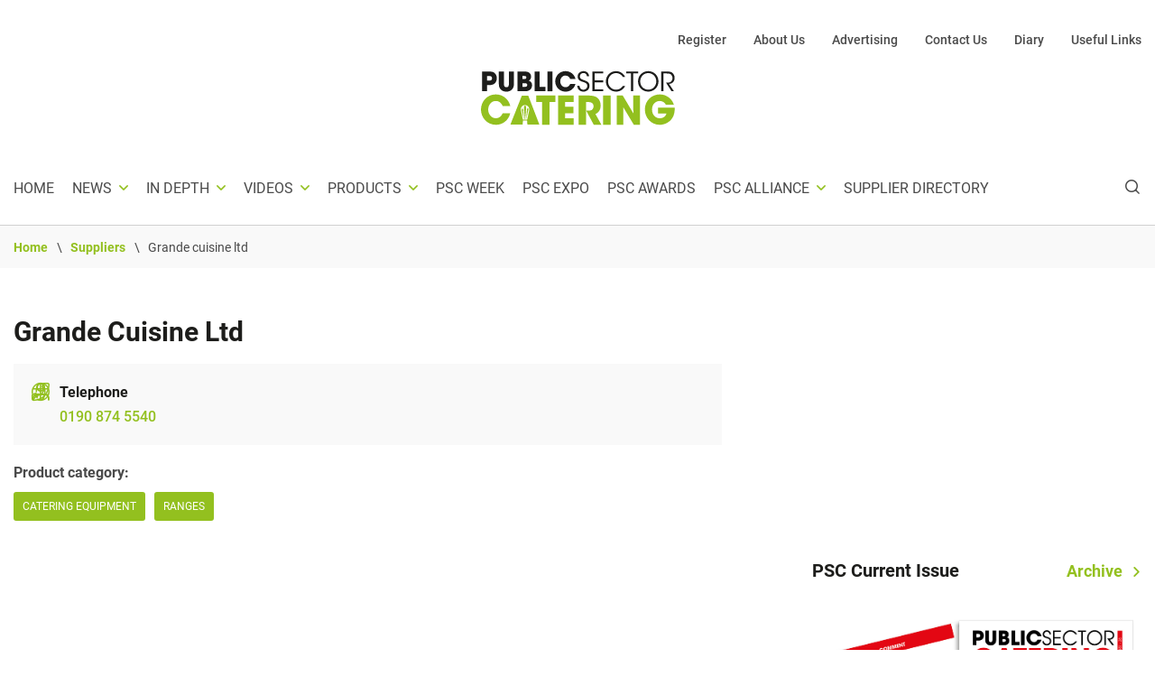

--- FILE ---
content_type: text/html; charset=UTF-8
request_url: https://www.publicsectorcatering.co.uk/suppliers/grande-cuisine-ltd
body_size: 11960
content:
<!DOCTYPE html>
<html lang="en" dir="ltr" prefix="content: http://purl.org/rss/1.0/modules/content/  dc: http://purl.org/dc/terms/  foaf: http://xmlns.com/foaf/0.1/  og: http://ogp.me/ns#  rdfs: http://www.w3.org/2000/01/rdf-schema#  schema: http://schema.org/  sioc: http://rdfs.org/sioc/ns#  sioct: http://rdfs.org/sioc/types#  skos: http://www.w3.org/2004/02/skos/core#  xsd: http://www.w3.org/2001/XMLSchema# ">
  <head>


    <meta charset="utf-8" />
<noscript><style>form.antibot * :not(.antibot-message) { display: none !important; }</style>
</noscript><script async src="https://www.googletagmanager.com/gtag/js?id=UA-1773643-4"></script>
<script>window.dataLayer = window.dataLayer || [];function gtag(){dataLayer.push(arguments)};gtag("js", new Date());gtag("set", "developer_id.dMDhkMT", true);gtag("config", "UA-1773643-4", {"groups":"default","anonymize_ip":true,"page_placeholder":"PLACEHOLDER_page_path","allow_ad_personalization_signals":false});gtag("config", "G-HS7EPPD5K8", {"groups":"default","page_placeholder":"PLACEHOLDER_page_location","allow_ad_personalization_signals":false});gtag("config", "G-BC9LECVGBT", {"groups":"default","page_placeholder":"PLACEHOLDER_page_location","allow_ad_personalization_signals":false});</script>
<link rel="canonical" href="https://www.publicsectorcatering.co.uk/suppliers/grande-cuisine-ltd" />
<meta http-equiv="content-language" content="en" />
<meta name="robots" content="index, follow" />
<meta name="twitter:card" content="summary_large_image" />
<meta name="twitter:site" content="@PSCMagazine" />
<meta name="twitter:title" content="Grande Cuisine Ltd" />
<meta name="twitter:creator" content="@PSCMagazine" />
<meta name="twitter:url" content="https://www.publicsectorcatering.co.uk/suppliers/grande-cuisine-ltd" />
<meta name="twitter:image:alt" content="Twitter image" />
<meta name="Generator" content="Drupal 8 (https://www.drupal.org)" />
<meta name="MobileOptimized" content="width" />
<meta name="HandheldFriendly" content="true" />
<meta name="viewport" content="width=device-width, initial-scale=1, shrink-to-fit=no" />
<meta name="format-detection" content="telephone=no" />
<script type="text/javascript">var googletag = googletag || {};
googletag.cmd = googletag.cmd || [];
(function() {
var gads = document.createElement('script');
gads.async = true;
gads.type = 'text/javascript';
var useSSL = 'https:' == document.location.protocol;
gads.src = (useSSL ? 'https:' : 'http:') +
'//www.googletagservices.com/tag/js/gpt.js';
var node = document.getElementsByTagName('script')[0];
node.parentNode.insertBefore(gads, node);
})();
googletag.cmd.push(function() {
var mpuMapping = googletag.sizeMapping()
.addSize([1900, 0], [728, 90])
.addSize([1200, 0], [468, 60])
.addSize([0, 0], [320, 50])
.build();
googletag.defineSlot('/22157371863/PSC_Left_Leaderboard', [[728,90],[468,60],[320,50]], 'div-gpt-ad-9291746-1').addService(googletag.pubads()).defineSizeMapping(mpuMapping);
googletag.defineSlot('/22157371863/PSC_Right_Leaderboard', [[728,90],[468,60],[320,50]], 'div-gpt-ad-9291746-2').addService(googletag.pubads()).defineSizeMapping(mpuMapping);
googletag.defineSlot('/22157371863/PSC_Sidebar_MPU_1', [[300,250]], 'div-gpt-ad-9291746-3').addService(googletag.pubads());
googletag.defineSlot('/22157371863/PSC_Sidebar_MPU_2', [[300,250]], 'div-gpt-ad-9291746-4').addService(googletag.pubads());
googletag.defineSlot('/22157371863/PSC_Sidebar_MPU_3', [[300,250]], 'div-gpt-ad-1605785444169-0').addService(googletag.pubads());
googletag.defineSlot('/22157371863/PSC_Sidebar_MPU_4', [[300,250]], 'div-gpt-ad-1617205311815-0').addService(googletag.pubads());
googletag.defineSlot('/22157371863/PSC_Sidebar_MPU_5', [[300,250]], 'div-gpt-ad-1617205351868-0').addService(googletag.pubads());
googletag.defineSlot('/22157371863/PSC_Article_MPU_1', [[300,250]], 'div-gpt-ad-9291746-5').addService(googletag.pubads());
googletag.defineSlot('/22157371863/PSC_Article_MPU_2', [[300,250]], 'div-gpt-ad-9291746-6').addService(googletag.pubads());
googletag.defineSlot('/22157371863/PSC_Article_MPU_3', [[300,250]], 'div-gpt-ad-9291746-7').addService(googletag.pubads());
googletag.pubads().setTargeting('PSC-Section', 'Supplier-DIrectory');
googletag.pubads().enableSingleRequest();
googletag.enableServices();
});
</script>
<meta content="#46588a" name="theme-color" />
<meta content="#46588a" name="msapplication-navbutton-color" />
<meta content="yes" name="apple-mobile-web-app-capable" />
<meta content="black-translucent" name="apple-mobile-web-app-status-bar-style" />
<meta http-equiv="x-ua-compatible" content="ie=edge" />
<link rel="shortcut icon" href="/sites/default/files/psc_favicon_0.png" type="image/png" />
<link rel="revision" href="https://www.publicsectorcatering.co.uk/suppliers/grande-cuisine-ltd" />

    <title>Grande Cuisine Ltd | Public Sector Catering</title>
    <link rel="stylesheet" media="all" href="/core/themes/stable/css/system/components/ajax-progress.module.css?t8qwya" />
<link rel="stylesheet" media="all" href="/core/themes/stable/css/system/components/align.module.css?t8qwya" />
<link rel="stylesheet" media="all" href="/core/themes/stable/css/system/components/autocomplete-loading.module.css?t8qwya" />
<link rel="stylesheet" media="all" href="/core/themes/stable/css/system/components/fieldgroup.module.css?t8qwya" />
<link rel="stylesheet" media="all" href="/core/themes/stable/css/system/components/container-inline.module.css?t8qwya" />
<link rel="stylesheet" media="all" href="/core/themes/stable/css/system/components/clearfix.module.css?t8qwya" />
<link rel="stylesheet" media="all" href="/core/themes/stable/css/system/components/details.module.css?t8qwya" />
<link rel="stylesheet" media="all" href="/core/themes/stable/css/system/components/hidden.module.css?t8qwya" />
<link rel="stylesheet" media="all" href="/core/themes/stable/css/system/components/item-list.module.css?t8qwya" />
<link rel="stylesheet" media="all" href="/core/themes/stable/css/system/components/js.module.css?t8qwya" />
<link rel="stylesheet" media="all" href="/core/themes/stable/css/system/components/nowrap.module.css?t8qwya" />
<link rel="stylesheet" media="all" href="/core/themes/stable/css/system/components/position-container.module.css?t8qwya" />
<link rel="stylesheet" media="all" href="/core/themes/stable/css/system/components/progress.module.css?t8qwya" />
<link rel="stylesheet" media="all" href="/core/themes/stable/css/system/components/reset-appearance.module.css?t8qwya" />
<link rel="stylesheet" media="all" href="/core/themes/stable/css/system/components/resize.module.css?t8qwya" />
<link rel="stylesheet" media="all" href="/core/themes/stable/css/system/components/sticky-header.module.css?t8qwya" />
<link rel="stylesheet" media="all" href="/core/themes/stable/css/system/components/system-status-counter.css?t8qwya" />
<link rel="stylesheet" media="all" href="/core/themes/stable/css/system/components/system-status-report-counters.css?t8qwya" />
<link rel="stylesheet" media="all" href="/core/themes/stable/css/system/components/system-status-report-general-info.css?t8qwya" />
<link rel="stylesheet" media="all" href="/core/themes/stable/css/system/components/tabledrag.module.css?t8qwya" />
<link rel="stylesheet" media="all" href="/core/themes/stable/css/system/components/tablesort.module.css?t8qwya" />
<link rel="stylesheet" media="all" href="/core/themes/stable/css/system/components/tree-child.module.css?t8qwya" />
<link rel="stylesheet" media="all" href="/core/themes/stable/css/views/views.module.css?t8qwya" />
<link rel="stylesheet" media="all" href="/themes/psc/dist/css/style.css?t8qwya" />

    
<!--[if lte IE 8]>
<script src="/core/assets/vendor/html5shiv/html5shiv.min.js?v=3.7.3"></script>
<![endif]-->

    <script data-ad-client="ca-pub-9094816066044711" async src="https://pagead2.googlesyndication.com/pagead/js/adsbygoogle.js"></script>
    <link rel="shortcut icon" href="https://www.publicsectorcatering.co.uk/themes/psc/assets/images/favicons/psc_72x72.png" />
    <link rel="apple-touch-icon" href="https://www.publicsectorcatering.co.uk/themes/psc/assets/images/favicons/psc_72x72.png" />
    <link rel="apple-touch-icon" sizes="72x72" href="https://www.publicsectorcatering.co.uk/themes/psc/assets/images/favicons/psc_72x72.png" />
    <link rel="apple-touch-icon" sizes="114x114" href="https://www.publicsectorcatering.co.uk/themes/psc/assets/images/favicons/psc_114x114.png" />
    <link rel="apple-touch-icon" sizes="144x144" href="https://www.publicsectorcatering.co.uk/themes/psc/assets/images/favicons/psc_144x144.png" />
  </head>
  <body class="page-node-19419 page-node-suppliers">

        <a href="#main-content" class="visually-hidden focusable">
      Skip to main content
    </a>
    
      <div class="dialog-off-canvas-main-canvas" data-off-canvas-main-canvas>
    <div class="layout-container">
    <header id="masthead" class="c-header js-header">
  <div class="container c-header_-container-full">
    <div class="row">
      <div class="col-12">
                <div class="layout-main-top">
          <div class="desktop-visibility d-none d-lg-block">
              <div>
    <nav role="navigation" aria-labelledby="block-topheadernavigation-menu" id="block-topheadernavigation">
            
  <h2 class="visually-hidden" id="block-topheadernavigation-menu">Top header navigation</h2>
  

        
                            <ul class="menu menu-">
                                        <li class="menu-item">
                <a href="/form/hardcopy-registration-public-sec" data-drupal-link-system-path="webform/hardcopy_registration_public_sec">Register</a>
                            </li>
                                <li class="menu-item">
                <a href="/about-us" data-drupal-link-system-path="node/17142">About Us</a>
                            </li>
                                <li class="menu-item">
                <a href="/advertising-public-sector-catering" data-drupal-link-system-path="node/17139">Advertising</a>
                            </li>
                                <li class="menu-item">
                <a href="/contact" data-drupal-link-system-path="webform/contact">Contact Us</a>
                            </li>
                                <li class="menu-item">
                <a href="/diary" data-drupal-link-system-path="diary">Diary</a>
                            </li>
                                <li class="menu-item">
                <a href="/useful-links" data-drupal-link-system-path="useful-links">Useful Links</a>
                            </li>
                </ul>
    


  </nav>

  </div>

          </div>
          <div class="mobile-menu-visibility d-flex d-lg-none">
            <a class="c-branding" href="/" rel="home">
                            <svg xmlns="http://www.w3.org/2000/svg" width="278" height="77" viewBox="0 0 278 77"><g><g><g><g><path fill="#1d1d1b" d="M8.757 6.985h2.357c.796 0 1.976 0 2.964.421.989.421 1.787 1.224 1.787 2.91 0 1.685-.759 2.567-1.71 2.988-.952.421-2.092.421-2.775.421H8.757zM10.774.63H1.58v28.32h7.178V20.07h2.812c4.368 0 6.266-.804 8.204-2.45 1.785-1.528 2.961-4.552 2.961-7.422s-1.1-5.664-3.302-7.5C17.915 1.437 15.978.633 10.774.633z"/></g><g><path fill="#1d1d1b" d="M32.83.63v17.105c0 .958.04 2.297.494 3.405.494 1.111 1.405 1.99 3.153 1.99 1.786 0 2.697-.805 3.114-1.837.457-1.071.457-2.45.457-3.558V.63h7.178v17.105c0 4.746-1.027 6.85-2.812 8.688-1.822 1.876-4.369 3.06-7.863 3.06-2.05 0-5.774-.497-8.09-3.023-2.315-2.564-2.811-4.556-2.811-8.725V.63h7.18z"/></g><g><path fill="#1d1d1b" d="M59.418 17.422h3.381c.57 0 1.481 0 2.203.307.759.307 1.368.918 1.368 2.142 0 1.338-.646 2.029-1.444 2.372-.759.344-1.67.344-2.127.344h-3.381zm-.003-6.032V6.982h2.548c.571 0 1.334 0 1.941.268.61.267 1.105.806 1.105 1.88 0 1.11-.494 1.685-1.141 1.992-.647.268-1.407.268-1.902.268zM52.24 28.946h9.228c4.747 0 6.608-.267 9.192-2.45 1.709-1.414 2.583-3.904 2.583-6.16 0-1.185-.113-4.974-4.634-6.582 2.28-1.299 3.266-3.518 3.266-5.701 0-2.41-.874-4.286-2.507-5.51C67.774 1.28 65.456.63 62.57.63H52.24z"/></g><g><path fill="#1d1d1b" d="M77 .63h7.178v21.968h8.317v6.351H77z"/></g><g><path fill="#1d1d1b" d="M95.3.63h7.178v28.32H95.3z"/></g><g><path fill="#1d1d1b" d="M135.446 18.346c-1.633 6.699-7.407 11.138-14.204 11.138-8.81 0-14.812-7.08-14.812-14.736 0-7.232 5.545-14.658 14.736-14.658 8.811 0 13.521 6.849 14.28 11.29h-7.52c-.798-2.105-2.924-4.936-6.8-4.936-4.822 0-7.518 4.25-7.518 8.267 0 4.286 2.885 8.421 7.558 8.421 4.482 0 6.304-3.788 6.76-4.783h7.52z"/></g><g><path fill="#1d1d1b" d="M141.21 21.063c.457 4.706 3.875 5.701 5.621 5.701 2.925 0 5.621-2.256 5.621-5.397 0-3.981-3.379-4.86-6.645-5.93-2.278-.688-7.177-2.143-7.177-7.5-.076-5.013 4.064-7.807 8.354-7.807 3.494 0 7.519 1.952 7.975 7.31h-3.113c-.341-1.837-1.252-4.63-4.975-4.63-2.81 0-5.128 1.912-5.128 4.86-.036 3.444 2.736 4.285 6.99 5.74 2.659 1.035 6.836 2.527 6.836 7.73 0 4.63-3.455 8.304-8.698 8.304-4.71 0-8.622-2.984-8.811-8.38z"/></g><g><path fill="#1d1d1b" d="M159.78.63h15.571v2.794h-12.457v9.835h12.38v2.794h-12.38v10.103h12.457v2.793H159.78z"/></g><g><path fill="#1d1d1b" d="M206.604 21.333c-1.824 4.363-6.723 8.114-12.914 8.114-8.317 0-14.66-6.468-14.66-14.659 0-8.073 6.19-14.658 14.623-14.658 6.95 0 11.318 4.67 12.951 8.267h-3.381c-.95-1.682-4.14-5.473-9.57-5.473-6.57 0-11.507 5.243-11.507 11.825 0 6.698 4.976 11.901 11.507 11.901 5.887 0 8.887-4.248 9.57-5.32h3.381z"/></g><g><path fill="#1d1d1b" d="M215.113 3.424H208.2V.63h17.015v2.794h-6.95v25.525h-3.152V3.424z"/></g><g><path fill="#1d1d1b" d="M228.21 14.786v-.04c0-6.545 4.9-11.825 11.507-11.825 6.684 0 11.547 5.396 11.547 11.865 0 6.468-4.863 11.864-11.507 11.864-6.572 0-11.547-5.206-11.547-11.864zm-3.15.119c0 8.074 6.343 14.542 14.66 14.542 8.28 0 14.66-6.355 14.66-14.659 0-8.306-6.419-14.658-14.66-14.658-7.936 0-14.66 6.008-14.66 14.732z"/></g><g><path fill="#1d1d1b" d="M258.44.63h7.33c4.405 0 6.456.537 7.9 1.455 2.279 1.378 3.835 4.402 3.835 7.616.04 1.913-.493 3.942-1.67 5.55-1.672 2.297-3.683 2.834-6.266 3.101l6.989 10.6h-3.418l-7.937-12.362h.911c1.974 0 4.71-.04 6.227-1.455 1.481-1.455 2.127-3.177 2.127-5.204 0-2.105-1.027-4.325-2.772-5.473-1.405-.918-3.15-1.034-5.697-1.034h-4.406v25.525h-3.153V.63z"/></g></g><g><path fill="#93c01f" d="M42 60.493c-2.364 9.925-10.719 16.503-20.56 16.503C8.688 76.996 0 66.504 0 55.16 0 44.443 8.025 33.44 21.33 33.44c12.755 0 19.572 10.152 20.67 16.73H31.115c-1.154-3.12-4.233-7.316-9.84-7.316-6.981 0-10.885 6.296-10.885 12.252 0 6.35 4.177 12.478 10.94 12.478 6.489 0 9.126-5.613 9.785-7.088H42z"/></g><g><path fill="#93c01f" d="M87.608 44.422H79.33V35h27.222v9.422H98.33V77H87.61V44.422z"/></g><g><path fill="#93c01f" d="M110.44 35h22.556v9.422h-12.382v6.527h12.004v9.422h-12.004v7.207h12.382V77H110.44V35z"/></g><g><path fill="#93c01f" d="M140 35h13.607c6.521 0 10.572 1.192 12.875 3.008 3.487 2.723 5.062 6.867 5.062 11.465 0 3.234-.901 5.734-2.082 7.605-1.405 2.215-3.429 3.633-5.398 4.484L172.667 77h-10.961l-10.852-20.262h1.742c2.7 0 5.004-.227 6.412-1.136 1.293-.852 2.36-2.84 2.36-5.164 0-2.215-1.067-3.973-2.472-4.883-1.18-.738-2.868-1.136-4.33-1.136h-3.936v32.578h-10.627V35z"/></g><g><path fill="#93c01f" d="M175 35h10.889v42H175z"/></g><g><path fill="#93c01f" d="M218.398 60.596L218.183 35h9.701v42h-8.79l-15.167-25.314.214 25.314h-9.701V35h8.735z"/></g><g><path fill="#93c01f" d="M264.96 48.28a11.49 11.49 0 0 0-2.118-2.834c-1.682-1.528-3.908-2.604-6.732-2.604-5.047 0-10.964 3.91-10.964 12.177 0 8.779 5.97 12.575 11.02 12.575 2.551 0 4.67-.679 6.298-1.868 1.629-1.134 2.768-2.833 3.31-4.872h-11.996v-8.552h23.83c.217 3.001-.108 7.928-1.845 12.006-3.908 9.234-12.918 12.688-19.542 12.688-12.16 0-21.331-9.913-21.331-21.977 0-12.516 9.664-21.579 21.495-21.579 9.609 0 17.86 6.74 20.084 14.84h-11.51z"/></g><g><g><path fill="#93c01f" d="M69.185 55.783c-.02.1-.031.204-.054.308l-.101.495-2.19 10.278-.572 2.722-1.398.008 2.057-9.855.495-2.146c.443-1.867 1.248-4.02-.046-4.393-1.52-.187-1.375 2.301-1.502 3.288l-.334 4.059-.727 9.047-1.375.009.696-8.673.4-4.974c.002-.023.874-6.441-1.315-6.464-2.339-.023-1.413 6.452-1.413 6.452 0 .012 0 .02.003.032l.351 4.151.8 9.476-1.375.009-1.108-13.199c-.049-.587-.028-2.86-1.291-2.638-1.462.256-.52 2.94-.187 4.373.132.57 2.529 11.458 2.531 11.463l-1.4.01-2.76-12.949-.011-.049-.009-.037s-.18-.8-.12-.547h.002c-.54-2.54.553-5.221 2.889-6.553 2.902-1.654 6.625-.595 8.313 2.365.697 1.248 1.013 2.58.751 3.932zM61.53 69.612zm6.26-34.452h-9.157L42.17 76.737h17.542l.446-5.966 5.912-.026.512 5.99h17.165z"/></g></g></g></g></svg>            </a><!-- .c-branding -->
            <div class="search-wrapper-class">
              <div class="views-exposed-form" novalidate="novalidate" data-drupal-selector="views-exposed-form-search-page-1" data-msg-required="This field is required." id="block-exposedformsearchpage-1">
  
    
      <form action="/search" method="get" id="views-exposed-form-search-page-1" accept-charset="UTF-8">
  <div class="search-input-button-wrapper"><div class="js-form-item form-item js-form-type-textfield form-item-search-api-fulltext js-form-item-search-api-fulltext form-no-label">
        <input data-drupal-selector="edit-search-api-fulltext" aria-describedby="edit-search-api-fulltext--description" data-msg-required="This field is required." data-msg-maxlength="This field field has a maximum length of 128." type="text" id="edit-search-api-fulltext" name="search_api_fulltext" value="" size="30" maxlength="128" class="form-text" />

        </div>
<div data-drupal-selector="edit-actions" class="form-actions js-form-wrapper form-wrapper" data-msg-required="This field is required." id="edit-actions"><input data-drupal-selector="edit-submit-search" data-msg-required="This field is required." type="submit" id="edit-submit-search" value="Search" class="button js-form-submit form-submit" />
</div>
</div><div class="search-markup-sort-by-wrapper"><div id="edit-search-results-markup" class="js-form-item form-item js-form-type-item form-item-search-results-markup js-form-item-search-results-markup form-no-label">
        
        </div>
<div class="js-form-item form-item js-form-type-select form-item-sort-by js-form-item-sort-by">
      <label for="edit-sort-by">Sort by</label>
        <select data-drupal-selector="edit-sort-by" data-msg-required="Sort by is required." id="edit-sort-by" name="sort_by" class="form-select"><option value="created" selected="selected">Date</option><option value="title">Title</option><option value="search_api_relevance">Relevance</option></select>
        </div>
</div>

</form>

  </div>

            </div>
            <a href="javascript:;" class="c-menu-btn js-menu-btn"><span></span></a> <!-- menu-button -->
          </div>
        </div>                <div class="c-header_-container">
          <div class="ad-logo-wrapper">
          <div class="header-first-ad-wrapper">
            <div id="block-headerad1">
  
    
      
            <div class="field-body field field--name-body field--type-text-with-summary field--label-hidden field--item"><!-- GPT AdSlot 1 for Ad unit 'PCS_Left_Leaderboard' ### Size: [[728,90],[320,50]] -->
<div id="div-gpt-ad-9291746-1"><script type="text/javascript">
<!--//--><![CDATA[// ><!--

googletag.cmd.push(function() { googletag.display('div-gpt-ad-9291746-1'); });

//--><!]]>
</script></div>
<!-- End AdSlot 1 --></div>
      
  </div>

          </div>
          <a class="c-branding d-none d-lg-block" href="/" rel="home">
                        <svg xmlns="http://www.w3.org/2000/svg" width="278" height="77" viewBox="0 0 278 77"><g><g><g><g><path fill="#1d1d1b" d="M8.757 6.985h2.357c.796 0 1.976 0 2.964.421.989.421 1.787 1.224 1.787 2.91 0 1.685-.759 2.567-1.71 2.988-.952.421-2.092.421-2.775.421H8.757zM10.774.63H1.58v28.32h7.178V20.07h2.812c4.368 0 6.266-.804 8.204-2.45 1.785-1.528 2.961-4.552 2.961-7.422s-1.1-5.664-3.302-7.5C17.915 1.437 15.978.633 10.774.633z"/></g><g><path fill="#1d1d1b" d="M32.83.63v17.105c0 .958.04 2.297.494 3.405.494 1.111 1.405 1.99 3.153 1.99 1.786 0 2.697-.805 3.114-1.837.457-1.071.457-2.45.457-3.558V.63h7.178v17.105c0 4.746-1.027 6.85-2.812 8.688-1.822 1.876-4.369 3.06-7.863 3.06-2.05 0-5.774-.497-8.09-3.023-2.315-2.564-2.811-4.556-2.811-8.725V.63h7.18z"/></g><g><path fill="#1d1d1b" d="M59.418 17.422h3.381c.57 0 1.481 0 2.203.307.759.307 1.368.918 1.368 2.142 0 1.338-.646 2.029-1.444 2.372-.759.344-1.67.344-2.127.344h-3.381zm-.003-6.032V6.982h2.548c.571 0 1.334 0 1.941.268.61.267 1.105.806 1.105 1.88 0 1.11-.494 1.685-1.141 1.992-.647.268-1.407.268-1.902.268zM52.24 28.946h9.228c4.747 0 6.608-.267 9.192-2.45 1.709-1.414 2.583-3.904 2.583-6.16 0-1.185-.113-4.974-4.634-6.582 2.28-1.299 3.266-3.518 3.266-5.701 0-2.41-.874-4.286-2.507-5.51C67.774 1.28 65.456.63 62.57.63H52.24z"/></g><g><path fill="#1d1d1b" d="M77 .63h7.178v21.968h8.317v6.351H77z"/></g><g><path fill="#1d1d1b" d="M95.3.63h7.178v28.32H95.3z"/></g><g><path fill="#1d1d1b" d="M135.446 18.346c-1.633 6.699-7.407 11.138-14.204 11.138-8.81 0-14.812-7.08-14.812-14.736 0-7.232 5.545-14.658 14.736-14.658 8.811 0 13.521 6.849 14.28 11.29h-7.52c-.798-2.105-2.924-4.936-6.8-4.936-4.822 0-7.518 4.25-7.518 8.267 0 4.286 2.885 8.421 7.558 8.421 4.482 0 6.304-3.788 6.76-4.783h7.52z"/></g><g><path fill="#1d1d1b" d="M141.21 21.063c.457 4.706 3.875 5.701 5.621 5.701 2.925 0 5.621-2.256 5.621-5.397 0-3.981-3.379-4.86-6.645-5.93-2.278-.688-7.177-2.143-7.177-7.5-.076-5.013 4.064-7.807 8.354-7.807 3.494 0 7.519 1.952 7.975 7.31h-3.113c-.341-1.837-1.252-4.63-4.975-4.63-2.81 0-5.128 1.912-5.128 4.86-.036 3.444 2.736 4.285 6.99 5.74 2.659 1.035 6.836 2.527 6.836 7.73 0 4.63-3.455 8.304-8.698 8.304-4.71 0-8.622-2.984-8.811-8.38z"/></g><g><path fill="#1d1d1b" d="M159.78.63h15.571v2.794h-12.457v9.835h12.38v2.794h-12.38v10.103h12.457v2.793H159.78z"/></g><g><path fill="#1d1d1b" d="M206.604 21.333c-1.824 4.363-6.723 8.114-12.914 8.114-8.317 0-14.66-6.468-14.66-14.659 0-8.073 6.19-14.658 14.623-14.658 6.95 0 11.318 4.67 12.951 8.267h-3.381c-.95-1.682-4.14-5.473-9.57-5.473-6.57 0-11.507 5.243-11.507 11.825 0 6.698 4.976 11.901 11.507 11.901 5.887 0 8.887-4.248 9.57-5.32h3.381z"/></g><g><path fill="#1d1d1b" d="M215.113 3.424H208.2V.63h17.015v2.794h-6.95v25.525h-3.152V3.424z"/></g><g><path fill="#1d1d1b" d="M228.21 14.786v-.04c0-6.545 4.9-11.825 11.507-11.825 6.684 0 11.547 5.396 11.547 11.865 0 6.468-4.863 11.864-11.507 11.864-6.572 0-11.547-5.206-11.547-11.864zm-3.15.119c0 8.074 6.343 14.542 14.66 14.542 8.28 0 14.66-6.355 14.66-14.659 0-8.306-6.419-14.658-14.66-14.658-7.936 0-14.66 6.008-14.66 14.732z"/></g><g><path fill="#1d1d1b" d="M258.44.63h7.33c4.405 0 6.456.537 7.9 1.455 2.279 1.378 3.835 4.402 3.835 7.616.04 1.913-.493 3.942-1.67 5.55-1.672 2.297-3.683 2.834-6.266 3.101l6.989 10.6h-3.418l-7.937-12.362h.911c1.974 0 4.71-.04 6.227-1.455 1.481-1.455 2.127-3.177 2.127-5.204 0-2.105-1.027-4.325-2.772-5.473-1.405-.918-3.15-1.034-5.697-1.034h-4.406v25.525h-3.153V.63z"/></g></g><g><path fill="#93c01f" d="M42 60.493c-2.364 9.925-10.719 16.503-20.56 16.503C8.688 76.996 0 66.504 0 55.16 0 44.443 8.025 33.44 21.33 33.44c12.755 0 19.572 10.152 20.67 16.73H31.115c-1.154-3.12-4.233-7.316-9.84-7.316-6.981 0-10.885 6.296-10.885 12.252 0 6.35 4.177 12.478 10.94 12.478 6.489 0 9.126-5.613 9.785-7.088H42z"/></g><g><path fill="#93c01f" d="M87.608 44.422H79.33V35h27.222v9.422H98.33V77H87.61V44.422z"/></g><g><path fill="#93c01f" d="M110.44 35h22.556v9.422h-12.382v6.527h12.004v9.422h-12.004v7.207h12.382V77H110.44V35z"/></g><g><path fill="#93c01f" d="M140 35h13.607c6.521 0 10.572 1.192 12.875 3.008 3.487 2.723 5.062 6.867 5.062 11.465 0 3.234-.901 5.734-2.082 7.605-1.405 2.215-3.429 3.633-5.398 4.484L172.667 77h-10.961l-10.852-20.262h1.742c2.7 0 5.004-.227 6.412-1.136 1.293-.852 2.36-2.84 2.36-5.164 0-2.215-1.067-3.973-2.472-4.883-1.18-.738-2.868-1.136-4.33-1.136h-3.936v32.578h-10.627V35z"/></g><g><path fill="#93c01f" d="M175 35h10.889v42H175z"/></g><g><path fill="#93c01f" d="M218.398 60.596L218.183 35h9.701v42h-8.79l-15.167-25.314.214 25.314h-9.701V35h8.735z"/></g><g><path fill="#93c01f" d="M264.96 48.28a11.49 11.49 0 0 0-2.118-2.834c-1.682-1.528-3.908-2.604-6.732-2.604-5.047 0-10.964 3.91-10.964 12.177 0 8.779 5.97 12.575 11.02 12.575 2.551 0 4.67-.679 6.298-1.868 1.629-1.134 2.768-2.833 3.31-4.872h-11.996v-8.552h23.83c.217 3.001-.108 7.928-1.845 12.006-3.908 9.234-12.918 12.688-19.542 12.688-12.16 0-21.331-9.913-21.331-21.977 0-12.516 9.664-21.579 21.495-21.579 9.609 0 17.86 6.74 20.084 14.84h-11.51z"/></g><g><g><path fill="#93c01f" d="M69.185 55.783c-.02.1-.031.204-.054.308l-.101.495-2.19 10.278-.572 2.722-1.398.008 2.057-9.855.495-2.146c.443-1.867 1.248-4.02-.046-4.393-1.52-.187-1.375 2.301-1.502 3.288l-.334 4.059-.727 9.047-1.375.009.696-8.673.4-4.974c.002-.023.874-6.441-1.315-6.464-2.339-.023-1.413 6.452-1.413 6.452 0 .012 0 .02.003.032l.351 4.151.8 9.476-1.375.009-1.108-13.199c-.049-.587-.028-2.86-1.291-2.638-1.462.256-.52 2.94-.187 4.373.132.57 2.529 11.458 2.531 11.463l-1.4.01-2.76-12.949-.011-.049-.009-.037s-.18-.8-.12-.547h.002c-.54-2.54.553-5.221 2.889-6.553 2.902-1.654 6.625-.595 8.313 2.365.697 1.248 1.013 2.58.751 3.932zM61.53 69.612zm6.26-34.452h-9.157L42.17 76.737h17.542l.446-5.966 5.912-.026.512 5.99h17.165z"/></g></g></g></g></svg>          </a><!-- .c-branding -->
          <div class="header-second-ad-wrapper">
            <div id="block-headerad2">
  
    
      
            <div class="field-body field field--name-body field--type-text-with-summary field--label-hidden field--item"><div id="div-gpt-ad-9291746-2"><script type="text/javascript">
<!--//--><![CDATA[// ><!--

googletag.cmd.push(function() { googletag.display('div-gpt-ad-9291746-2'); });

//--><!]]>
</script></div>
</div>
      
  </div>

          </div>
        </div>
        <div class="main-nav-wrapper">
        <div class="container main-nav-wrapper-inner">
          <div id="site-navigation" class="c-main-navigation js-main-nav">
            <div class="logo-append d-none d-lg-block">
              <a href="/" rel="home">
                <svg xmlns="http://www.w3.org/2000/svg" width="278" height="77" viewBox="0 0 278 77"><g><g><g><g><path fill="#1d1d1b" d="M8.757 6.985h2.357c.796 0 1.976 0 2.964.421.989.421 1.787 1.224 1.787 2.91 0 1.685-.759 2.567-1.71 2.988-.952.421-2.092.421-2.775.421H8.757zM10.774.63H1.58v28.32h7.178V20.07h2.812c4.368 0 6.266-.804 8.204-2.45 1.785-1.528 2.961-4.552 2.961-7.422s-1.1-5.664-3.302-7.5C17.915 1.437 15.978.633 10.774.633z"/></g><g><path fill="#1d1d1b" d="M32.83.63v17.105c0 .958.04 2.297.494 3.405.494 1.111 1.405 1.99 3.153 1.99 1.786 0 2.697-.805 3.114-1.837.457-1.071.457-2.45.457-3.558V.63h7.178v17.105c0 4.746-1.027 6.85-2.812 8.688-1.822 1.876-4.369 3.06-7.863 3.06-2.05 0-5.774-.497-8.09-3.023-2.315-2.564-2.811-4.556-2.811-8.725V.63h7.18z"/></g><g><path fill="#1d1d1b" d="M59.418 17.422h3.381c.57 0 1.481 0 2.203.307.759.307 1.368.918 1.368 2.142 0 1.338-.646 2.029-1.444 2.372-.759.344-1.67.344-2.127.344h-3.381zm-.003-6.032V6.982h2.548c.571 0 1.334 0 1.941.268.61.267 1.105.806 1.105 1.88 0 1.11-.494 1.685-1.141 1.992-.647.268-1.407.268-1.902.268zM52.24 28.946h9.228c4.747 0 6.608-.267 9.192-2.45 1.709-1.414 2.583-3.904 2.583-6.16 0-1.185-.113-4.974-4.634-6.582 2.28-1.299 3.266-3.518 3.266-5.701 0-2.41-.874-4.286-2.507-5.51C67.774 1.28 65.456.63 62.57.63H52.24z"/></g><g><path fill="#1d1d1b" d="M77 .63h7.178v21.968h8.317v6.351H77z"/></g><g><path fill="#1d1d1b" d="M95.3.63h7.178v28.32H95.3z"/></g><g><path fill="#1d1d1b" d="M135.446 18.346c-1.633 6.699-7.407 11.138-14.204 11.138-8.81 0-14.812-7.08-14.812-14.736 0-7.232 5.545-14.658 14.736-14.658 8.811 0 13.521 6.849 14.28 11.29h-7.52c-.798-2.105-2.924-4.936-6.8-4.936-4.822 0-7.518 4.25-7.518 8.267 0 4.286 2.885 8.421 7.558 8.421 4.482 0 6.304-3.788 6.76-4.783h7.52z"/></g><g><path fill="#1d1d1b" d="M141.21 21.063c.457 4.706 3.875 5.701 5.621 5.701 2.925 0 5.621-2.256 5.621-5.397 0-3.981-3.379-4.86-6.645-5.93-2.278-.688-7.177-2.143-7.177-7.5-.076-5.013 4.064-7.807 8.354-7.807 3.494 0 7.519 1.952 7.975 7.31h-3.113c-.341-1.837-1.252-4.63-4.975-4.63-2.81 0-5.128 1.912-5.128 4.86-.036 3.444 2.736 4.285 6.99 5.74 2.659 1.035 6.836 2.527 6.836 7.73 0 4.63-3.455 8.304-8.698 8.304-4.71 0-8.622-2.984-8.811-8.38z"/></g><g><path fill="#1d1d1b" d="M159.78.63h15.571v2.794h-12.457v9.835h12.38v2.794h-12.38v10.103h12.457v2.793H159.78z"/></g><g><path fill="#1d1d1b" d="M206.604 21.333c-1.824 4.363-6.723 8.114-12.914 8.114-8.317 0-14.66-6.468-14.66-14.659 0-8.073 6.19-14.658 14.623-14.658 6.95 0 11.318 4.67 12.951 8.267h-3.381c-.95-1.682-4.14-5.473-9.57-5.473-6.57 0-11.507 5.243-11.507 11.825 0 6.698 4.976 11.901 11.507 11.901 5.887 0 8.887-4.248 9.57-5.32h3.381z"/></g><g><path fill="#1d1d1b" d="M215.113 3.424H208.2V.63h17.015v2.794h-6.95v25.525h-3.152V3.424z"/></g><g><path fill="#1d1d1b" d="M228.21 14.786v-.04c0-6.545 4.9-11.825 11.507-11.825 6.684 0 11.547 5.396 11.547 11.865 0 6.468-4.863 11.864-11.507 11.864-6.572 0-11.547-5.206-11.547-11.864zm-3.15.119c0 8.074 6.343 14.542 14.66 14.542 8.28 0 14.66-6.355 14.66-14.659 0-8.306-6.419-14.658-14.66-14.658-7.936 0-14.66 6.008-14.66 14.732z"/></g><g><path fill="#1d1d1b" d="M258.44.63h7.33c4.405 0 6.456.537 7.9 1.455 2.279 1.378 3.835 4.402 3.835 7.616.04 1.913-.493 3.942-1.67 5.55-1.672 2.297-3.683 2.834-6.266 3.101l6.989 10.6h-3.418l-7.937-12.362h.911c1.974 0 4.71-.04 6.227-1.455 1.481-1.455 2.127-3.177 2.127-5.204 0-2.105-1.027-4.325-2.772-5.473-1.405-.918-3.15-1.034-5.697-1.034h-4.406v25.525h-3.153V.63z"/></g></g><g><path fill="#93c01f" d="M42 60.493c-2.364 9.925-10.719 16.503-20.56 16.503C8.688 76.996 0 66.504 0 55.16 0 44.443 8.025 33.44 21.33 33.44c12.755 0 19.572 10.152 20.67 16.73H31.115c-1.154-3.12-4.233-7.316-9.84-7.316-6.981 0-10.885 6.296-10.885 12.252 0 6.35 4.177 12.478 10.94 12.478 6.489 0 9.126-5.613 9.785-7.088H42z"/></g><g><path fill="#93c01f" d="M87.608 44.422H79.33V35h27.222v9.422H98.33V77H87.61V44.422z"/></g><g><path fill="#93c01f" d="M110.44 35h22.556v9.422h-12.382v6.527h12.004v9.422h-12.004v7.207h12.382V77H110.44V35z"/></g><g><path fill="#93c01f" d="M140 35h13.607c6.521 0 10.572 1.192 12.875 3.008 3.487 2.723 5.062 6.867 5.062 11.465 0 3.234-.901 5.734-2.082 7.605-1.405 2.215-3.429 3.633-5.398 4.484L172.667 77h-10.961l-10.852-20.262h1.742c2.7 0 5.004-.227 6.412-1.136 1.293-.852 2.36-2.84 2.36-5.164 0-2.215-1.067-3.973-2.472-4.883-1.18-.738-2.868-1.136-4.33-1.136h-3.936v32.578h-10.627V35z"/></g><g><path fill="#93c01f" d="M175 35h10.889v42H175z"/></g><g><path fill="#93c01f" d="M218.398 60.596L218.183 35h9.701v42h-8.79l-15.167-25.314.214 25.314h-9.701V35h8.735z"/></g><g><path fill="#93c01f" d="M264.96 48.28a11.49 11.49 0 0 0-2.118-2.834c-1.682-1.528-3.908-2.604-6.732-2.604-5.047 0-10.964 3.91-10.964 12.177 0 8.779 5.97 12.575 11.02 12.575 2.551 0 4.67-.679 6.298-1.868 1.629-1.134 2.768-2.833 3.31-4.872h-11.996v-8.552h23.83c.217 3.001-.108 7.928-1.845 12.006-3.908 9.234-12.918 12.688-19.542 12.688-12.16 0-21.331-9.913-21.331-21.977 0-12.516 9.664-21.579 21.495-21.579 9.609 0 17.86 6.74 20.084 14.84h-11.51z"/></g><g><g><path fill="#93c01f" d="M69.185 55.783c-.02.1-.031.204-.054.308l-.101.495-2.19 10.278-.572 2.722-1.398.008 2.057-9.855.495-2.146c.443-1.867 1.248-4.02-.046-4.393-1.52-.187-1.375 2.301-1.502 3.288l-.334 4.059-.727 9.047-1.375.009.696-8.673.4-4.974c.002-.023.874-6.441-1.315-6.464-2.339-.023-1.413 6.452-1.413 6.452 0 .012 0 .02.003.032l.351 4.151.8 9.476-1.375.009-1.108-13.199c-.049-.587-.028-2.86-1.291-2.638-1.462.256-.52 2.94-.187 4.373.132.57 2.529 11.458 2.531 11.463l-1.4.01-2.76-12.949-.011-.049-.009-.037s-.18-.8-.12-.547h.002c-.54-2.54.553-5.221 2.889-6.553 2.902-1.654 6.625-.595 8.313 2.365.697 1.248 1.013 2.58.751 3.932zM61.53 69.612zm6.26-34.452h-9.157L42.17 76.737h17.542l.446-5.966 5.912-.026.512 5.99h17.165z"/></g></g></g></g></svg>              </a>
            </div>
              <div>
    <nav role="navigation" aria-labelledby="block-psc-main-menu-menu" id="block-psc-main-menu">
            
  <h2 class="visually-hidden" id="block-psc-main-menu-menu">Main navigation</h2>
  

        
                            <ul class="menu menu-">
                                        <li class="menu-item">
                <a href="/" data-drupal-link-system-path="&lt;front&gt;">Home</a>
                            </li>
                                <li class="menu-item menu-item--expanded">
                <a href="/news" title="News" data-drupal-link-system-path="node/17169">News</a>
                                                                <ul class="menu">
                                        <li class="menu-item">
                <a href="/news/care-catering" data-drupal-link-system-path="taxonomy/term/425">Care Catering</a>
                            </li>
                                <li class="menu-item">
                <a href="/news/catering-colleges" data-drupal-link-system-path="taxonomy/term/551">Catering Colleges</a>
                            </li>
                                <li class="menu-item">
                <a href="/news/contractors" data-drupal-link-system-path="taxonomy/term/426">Contractors</a>
                            </li>
                                <li class="menu-item">
                <a href="/news/education" data-drupal-link-system-path="taxonomy/term/427">Education</a>
                            </li>
                                <li class="menu-item">
                <a href="/news/government" data-drupal-link-system-path="taxonomy/term/428">Government</a>
                            </li>
                                <li class="menu-item">
                <a href="/news/healthcare" data-drupal-link-system-path="taxonomy/term/429">Healthcare</a>
                            </li>
                                <li class="menu-item">
                <a href="/news/prisons" data-drupal-link-system-path="taxonomy/term/550">Prisons</a>
                            </li>
                                <li class="menu-item">
                <a href="/news/universities" data-drupal-link-system-path="taxonomy/term/549">Universities</a>
                            </li>
                                <li class="menu-item">
                <a href="/friday-food-facts" data-drupal-link-system-path="node/17185">#FFF</a>
                            </li>
                </ul>
    
                            </li>
                                <li class="menu-item menu-item--expanded">
                <a href="/in-depth" data-drupal-link-system-path="node/17172">In depth</a>
                                                                <ul class="menu">
                                        <li class="menu-item">
                <a href="/in-depth/researchinsight" data-drupal-link-system-path="taxonomy/term/385">Research/Insight</a>
                            </li>
                                <li class="menu-item">
                <a href="/in-depth/commentopinion" data-drupal-link-system-path="taxonomy/term/386">Comment/Opinion</a>
                            </li>
                                <li class="menu-item">
                <a href="/in-depth/interviews" data-drupal-link-system-path="taxonomy/term/387">Interviews</a>
                            </li>
                </ul>
    
                            </li>
                                <li class="menu-item menu-item--expanded">
                <a href="https://www.publicsectorcatering.co.uk/video">Videos</a>
                                                                <ul class="menu">
                                        <li class="menu-item">
                <a href="/webinars" data-drupal-link-system-path="node/18482">Webinars</a>
                            </li>
                                <li class="menu-item">
                <a href="/fea-public-sector-equipment-buyers-guide-2023" data-drupal-link-system-path="node/24561">FEA Equipment Guide 2023</a>
                            </li>
                                <li class="menu-item">
                <a href="https://www.publicsectorcatering.co.uk/fea-buyers-guide-2024">FEA Equipment Guide 2024</a>
                            </li>
                </ul>
    
                            </li>
                                <li class="menu-item menu-item--expanded">
                <a href="/products" data-drupal-link-system-path="node/17173">Products</a>
                                                                <ul class="menu">
                                        <li class="menu-item">
                <a href="/products/drink-products" data-drupal-link-system-path="taxonomy/term/391">Drink products</a>
                            </li>
                                <li class="menu-item">
                <a href="/products/equipment" data-drupal-link-system-path="taxonomy/term/392">Equipment</a>
                            </li>
                                <li class="menu-item">
                <a href="/products/food-products" data-drupal-link-system-path="taxonomy/term/390">Food products</a>
                            </li>
                                <li class="menu-item">
                <a href="/recipes" data-drupal-link-system-path="node/17174">Recipes</a>
                            </li>
                </ul>
    
                            </li>
                                <li class="menu-item">
                <a href="https://www.publicsectorcatering.co.uk/pscweek" title="Public Sector Catering Week ">PSC Week</a>
                            </li>
                                <li class="menu-item">
                <a href="http://pscexpo.co.uk" target="_blank">PSC Expo</a>
                            </li>
                                <li class="menu-item">
                <a href="/awards" data-drupal-link-system-path="node/17183">PSC Awards</a>
                            </li>
                                <li class="menu-item menu-item--expanded">
                <a href="/pscalliance" data-drupal-link-system-path="node/17176">PSC Alliance</a>
                                                                <ul class="menu">
                                        <li class="menu-item">
                <a href="https://www.publicsectorcatering.co.uk/public-sector-catering-alliance-forum">PSCA Forum</a>
                            </li>
                                <li class="menu-item">
                <a href="https://www.publicsectorcatering.co.uk/news/public-sector-catering-publishes-full-list-most-influential">PSCMI</a>
                            </li>
                </ul>
    
                            </li>
                                <li class="menu-item">
                <a href="/suppliers" data-drupal-link-system-path="suppliers">Supplier Directory</a>
                            </li>
                </ul>
    


  </nav>

  </div>

          </div>
          <div class="search-wrapper-class d-none d-lg-block">
            <div class="views-exposed-form" novalidate="novalidate" data-drupal-selector="views-exposed-form-search-page-1" data-msg-required="This field is required." id="block-exposedformsearchpage-1">
  
    
      <form action="/search" method="get" id="views-exposed-form-search-page-1" accept-charset="UTF-8">
  <div class="search-input-button-wrapper"><div class="js-form-item form-item js-form-type-textfield form-item-search-api-fulltext js-form-item-search-api-fulltext form-no-label">
        <input data-drupal-selector="edit-search-api-fulltext" aria-describedby="edit-search-api-fulltext--description" data-msg-required="This field is required." data-msg-maxlength="This field field has a maximum length of 128." type="text" id="edit-search-api-fulltext" name="search_api_fulltext" value="" size="30" maxlength="128" class="form-text" />

        </div>
<div data-drupal-selector="edit-actions" class="form-actions js-form-wrapper form-wrapper" data-msg-required="This field is required." id="edit-actions"><input data-drupal-selector="edit-submit-search" data-msg-required="This field is required." type="submit" id="edit-submit-search" value="Search" class="button js-form-submit form-submit" />
</div>
</div><div class="search-markup-sort-by-wrapper"><div id="edit-search-results-markup" class="js-form-item form-item js-form-type-item form-item-search-results-markup js-form-item-search-results-markup form-no-label">
        
        </div>
<div class="js-form-item form-item js-form-type-select form-item-sort-by js-form-item-sort-by">
      <label for="edit-sort-by">Sort by</label>
        <select data-drupal-selector="edit-sort-by" data-msg-required="Sort by is required." id="edit-sort-by" name="sort_by" class="form-select"><option value="created" selected="selected">Date</option><option value="title">Title</option><option value="search_api_relevance">Relevance</option></select>
        </div>
</div>

</form>

  </div>

          </div>
        </div>
      </div>
        </div>
      </div>
    </div>
  </div>
</header><!-- #masthead -->
<div class="site-content js-site-content" id="site-content">

    <main role="main" class="c-main-layout-wrapper">
                            <div class="layout-main-top">
              <div>
    <div id="block-breadcrumbs">
  
    
      <div class="container">
  <div class="row">
    <div class="col-12">
      <nav role="navigation" aria-labelledby="system-breadcrumb">
        <h2 id="system-breadcrumb" class="visually-hidden">Breadcrumb</h2>
        <ol class="breadcrumb-list">
                    <li>
                        <a href="/">Home</a>
                      </li>
                    <li>
                        <a href="/suppliers">Suppliers</a>
                      </li>
                    <li>
                        Grande cuisine ltd
                      </li>
                  </ol>
      </nav>
    </div>
  </div>
</div>

  </div>

  </div>

            </div>        
        <div class="container">
                                        <div class="row">
                    <div class="col-sm-12">
                          <div>
    <div data-drupal-messages-fallback class="hidden"></div>

  </div>

                    </div>
                </div>
            
            <div class="row">
                                                                <div  class="main-content layout-content col-lg-9" id="content" role="main">
                      <div>
    <div id="block-psc-page-title">
  
    
      
  <h1><span class="field-title">Grande Cuisine Ltd</span>
</h1>


    
  </div>
<div id="block-glossaryfilter">
  
    
      <div class="glossary-filter-block"></div>
  </div>
<div id="block-psc-content">
  
    
      <article data-history-node-id="19419" role="article" about="/suppliers/grande-cuisine-ltd" xmlns="http://www.w3.org/1999/html">
  
    

  <div class="webinar-header-wrapper">
          <div class="supplier-website">
        
      </div>
              <div class="supplier-contact-name">
        
      </div>
              <div class="supplier-contact-phone">
        
  <div class="field-field_employee_telephone field field--name-field-employee-telephone field--type-telephone field--label-above">
    <div class="field--label">Telephone</div>
              <div class="field--item"><a href="tel:01908745540">0190 874 5540</a></div>
          </div>

      </div>
          </div>
  <div>
    
  <div class="field-field_category field field--name-field-category field--type-entity-reference field--label-above">
    <div class="field--label">Product category</div>
          <div class='field--items'>
              <div class="field--item"><a href="/taxonomy/term/463" hreflang="en">CATERING EQUIPMENT</a></div>
          <div class="field--item"><a href="/taxonomy/term/471" hreflang="en">Ranges</a></div>
              </div>
      </div>

          
      </div>

</article>

  </div>

  </div>

                                                                                                                                                                                                                                                                                                                                                                                                                                                                                                                                                                                                                                                                                                                                            </div>
                                                    <aside class="layout-sidebar-second col-lg-3" role="complementary">
                          <div>
    <div id="block-sidead1">
  
    
      
            <div class="field-body field field--name-body field--type-text-with-summary field--label-hidden field--item"><!-- GPT AdSlot 3 for Ad unit 'PSC_Sidebar_MPU_1' ### Size: [[300,250]] -->
<div id="div-gpt-ad-9291746-3" style="width:300px; height:250px;"><script type="text/javascript">
<!--//--><![CDATA[// ><!--

googletag.cmd.push(function() { googletag.display('div-gpt-ad-9291746-3'); });

//--><!]]>
</script></div>
<!-- End AdSlot 3 --></div>
      
  </div>
<div id="block-currentissue">
  <div class="current-issue-title-archive-wrapper">
    
          <h2>PSC Current Issue</h2>
        
    <div class="archive-wrapper">
      <a href="/magazine/archive" > Archive </a>
    </div>
  </div>
      <a href="https://online.fliphtml5.com/wzjtc/otaq/" target="_blank">
      <div class="side-banner-image">
        
            <div class="field-field_banner_image field field--name-field-banner-image field--type-image field--label-hidden field--item">  <img src="/sites/default/files/current_issue/2026-01/PSC%20MAG%20JANUARY%20ISSUE%202026.jpg" width="3543" height="2953" alt="Public Sector Catering Magazine" typeof="foaf:Image" />

</div>
      
      </div>
    </a>
  </div>
<div id="block-twitter">
  
    
      
            <div class="field-body field field--name-body field--type-text-with-summary field--label-hidden field--item"><a href="https://twitter.com/PSCMagazine" rel=" noopener" target="_blank"><img alt="Twitter" data-entity-type="file" data-entity-uuid="97efbca6-3f5d-4e2b-ab9f-60b025c62265" src="/sites/default/files/inline-images/PSC.png" class="align-center" /></a>
<p> </p>
</div>
      
  </div>
<div id="block-registerheretoreceivepublicsectorcatering">
  
    
            <a href="https://www.publicsectorcatering.co.uk/form/hardcopy-registration-public-sec" target="_blank">
        <div class="side-banner-image">
          
            <div class="field-field_banner_image field field--name-field-banner-image field--type-image field--label-hidden field--item">  <img src="/sites/default/files/side-banner-links/2019-09/Register_here_to_Receive_Public_Sector_Catering.png" width="300" height="198" alt="Register here to receive Public Sector Catering" typeof="foaf:Image" />

</div>
      
        </div>
        <div class="side-banner-text">
          Register here to receive Public Sector Catering
        </div>
      </a>
      </div><div id="block-subscribetodailynewsletters">
  
    
            <a href="/register-receive-public-sector-catering-daily-newsletters" target="_blank">
        <div class="side-banner-image">
          
            <div class="field-field_banner_image field field--name-field-banner-image field--type-image field--label-hidden field--item">  <img src="/sites/default/files/side-banner-links/2019-09/Subscribe_to_Daily_Newsletters.png" width="300" height="197" alt="Sub to daily newsletter" typeof="foaf:Image" />

</div>
      
        </div>
        <div class="side-banner-text">
          Subscribe to Daily Newsletters
        </div>
      </a>
      </div><div id="block-downloadeditorialschedulebriefs">
  
    
            <a href="/node/17146" target="_blank">
        <div class="side-banner-image">
          
            <div class="field-field_banner_image field field--name-field-banner-image field--type-image field--label-hidden field--item">  <img src="/sites/default/files/side-banner-links/2019-09/Download_Editorial_Schedule_%26_Briefs_image.png" width="300" height="197" alt="" typeof="foaf:Image" />

</div>
      
        </div>
        <div class="side-banner-text">
          Download Editorial Schedule &amp; Briefs
        </div>
      </a>
      </div><div id="block-sidead2">
  
    
      
            <div class="field-body field field--name-body field--type-text-with-summary field--label-hidden field--item"><!-- GPT AdSlot 4 for Ad unit 'PSC_Sidebar_MPU_2' ### Size: [[300,250]] -->
<div id="div-gpt-ad-9291746-4" style="width:300px; height:250px;"><script type="text/javascript">
<!--//--><![CDATA[// ><!--

googletag.cmd.push(function() { googletag.display('div-gpt-ad-9291746-4'); });

//--><!]]>
</script></div>
<!-- End AdSlot 4 --></div>
      
  </div>
<div id="block-sidead3">
  
    
      
            <div class="field-body field field--name-body field--type-text-with-summary field--label-hidden field--item"><!-- /22157371863/PSC_Article_MPU_3 -->
<div id="div-gpt-ad-1605785444169-0" style="width: 300px; height: 250px;"><script>
<!--//--><![CDATA[// ><!--

    googletag.cmd.push(function() { googletag.display('div-gpt-ad-1605785444169-0'); });
  
//--><!]]>
</script></div></div>
      
  </div>
<div class="views-element-container" id="block-views-block-most-read-block-1">
  
      <h2>Most read</h2>
    
      <div><div  class="view view-most-read view-id-most_read view-display-id-block_1 js-view-dom-id-bca0304b09390a9ffc235c8a36f8acce11422c648f55a7cfc3041118b70e2e8b">
  
  <div class="title-readmore-wrapper">
    
      </div>
    
      <div class="view-content">
          <div class="views-row"><div class="views-field views-field-created"><span class="field-content">21st Jan 2026</span></div><div class="views-field views-field-title"><span class="field-content"><a href="/news/school-food-parliamentary-group-pledges-inquiry-service-closures" hreflang="en">School food parliamentary group pledges inquiry into service closures</a></span></div></div>
    <div class="views-row"><div class="views-field views-field-created"><span class="field-content">22nd Jan 2026</span></div><div class="views-field views-field-title"><span class="field-content"><a href="/news/food-foundation-film-calls-urgent-action-improve-school-food-2026" hreflang="en">Food Foundation film calls for urgent action to improve school food in 2026</a></span></div></div>
    <div class="views-row"><div class="views-field views-field-created"><span class="field-content">19th Jan 2026</span></div><div class="views-field views-field-title"><span class="field-content"><a href="/news/stoke-trent-city-council-looking-end-house-school-meals-service" hreflang="en">Stoke-on-Trent City Council looking to end in-house school meals service</a></span></div></div>

    </div>
  
        </div>
</div>

  </div>

  </div>

                    </aside>
                            </div>
        </div>
    </main>

    </div> 
<footer class="c-footer">
  
      <div class="footer-main-content">
      <div class="container">
        <div class="row">
          <div class="col-12">
            <a href="#" class="back-to-top-link">
              <span class="font-chevron"></span>
            </a>
            <div class="footer-main-wrapper">
              <div class="page-footer-menu-wrapper">
                <div class="page-footer-menu-one">
                  <h3>Public Sector Catering</h3>
                  <div class="page-footer-menu-one-wrapper">
                    <nav role="navigation" aria-labelledby="block-footer-menu" id="block-footer">
            
  <h2 class="visually-hidden" id="block-footer-menu">Footer</h2>
  

        
                            <ul class="menu menu-">
                                        <li class="menu-item">
                <a href="/about-us" data-drupal-link-system-path="node/17142">About Us</a>
                            </li>
                                <li class="menu-item">
                <a href="/contact" data-drupal-link-system-path="webform/contact">Contact Us</a>
                            </li>
                                <li class="menu-item">
                <a href="/advertising-public-sector-catering" data-drupal-link-system-path="node/17139">Advertising</a>
                            </li>
                                <li class="menu-item">
                <a href="/public-sector-catering-magazine-features-briefs" data-drupal-link-system-path="node/17146">Editorial Schedule &amp; Media Pack</a>
                            </li>
                </ul>
    


  </nav>

                    <nav role="navigation" aria-labelledby="block-footerii-menu" id="block-footerii">
            
  <h2 class="visually-hidden" id="block-footerii-menu">Footer II</h2>
  

        
                            <ul class="menu menu-">
                                        <li class="menu-item">
                <a href="/sitemap" data-drupal-link-system-path="sitemap">Sitemap</a>
                            </li>
                                <li class="menu-item">
                <a href="/useful-links" data-drupal-link-system-path="useful-links">Useful Links</a>
                            </li>
                                <li class="menu-item">
                <a href="/privacy-policy" data-drupal-link-system-path="node/17137">Privacy Policy</a>
                            </li>
                                <li class="menu-item">
                <a href="/terms-conditions" data-drupal-link-system-path="node/17144">Terms &amp; Conditions</a>
                            </li>
                                <li class="menu-item">
                <a href="/user/login" data-drupal-link-system-path="user/login">CMS</a>
                            </li>
                </ul>
    


  </nav>

                  </div>
                </div>
                <div class="page-footer-menu-two">
                  <h3>Our Sites</h3>
                  <nav role="navigation" aria-labelledby="block-oursites-menu" id="block-oursites">
            
  <h2 class="visually-hidden" id="block-oursites-menu">Our Sites</h2>
  

        
                            <ul class="menu menu-">
                                        <li class="menu-item">
                <a href="https://publicsectorcatering.co.uk">Public Sector Catering</a>
                            </li>
                                <li class="menu-item">
                <a href="http://craftguildofchefs.org/" target="_blank">Craft Guild of Chefs</a>
                            </li>
                                <li class="menu-item">
                <a href="https://laca.co.uk/" target="_blank">LACA</a>
                            </li>
                </ul>
    


  </nav>

                </div>
              </div>
              <!--
              <div class="page-footer-subscribe">
                <h3>Sign Up & receive newsletter from the Public Sector Catering</h3>
                <div class="simplenews-subscriptions-block-form-1 simplenews-subscriber-form" data-drupal-selector="simplenews-subscriptions-block-form-1" novalidate="novalidate" data-msg-required="This field is required." id="block-simplenewssubscription">
  
    
      <form action="/suppliers/grande-cuisine-ltd" method="post" id="simplenews-subscriptions-block-form-1" accept-charset="UTF-8">
  <div class="field--type-simplenews-subscription field--name-subscriptions field--widget-simplenews-subscription-select js-form-wrapper form-wrapper" data-drupal-selector="edit-subscriptions-wrapper" data-msg-required="This field is required." id="edit-subscriptions-wrapper"></div>
<input autocomplete="off" data-drupal-selector="form-unctl-anramqreaprqz3cptm5rdqx5bmpvknwj792ys" data-msg-required="This field is required." type="hidden" name="form_build_id" value="form-unctL_anrAmqReapRqz3cPTM5rdqx5BMpVKnWJ792Ys" />
<input data-drupal-selector="edit-simplenews-subscriptions-block-form-1" data-msg-required="This field is required." type="hidden" name="form_id" value="simplenews_subscriptions_block_form_1" />
<input data-drupal-selector="edit-honeypot-time" data-msg-required="Timestamp is required." type="hidden" name="honeypot_time" value="cZvaKLHDZYobZIjk3b-M8UuPeySrY7rv6TsPMeXzUm8" />
<div class="field--type-email field--name-mail field--widget-email-default js-form-wrapper form-wrapper" placeholder="Your Email" data-drupal-selector="edit-mail-wrapper" data-msg-required="This field is required." id="edit-mail-wrapper">      <div class="js-form-item form-item js-form-type-email form-item-mail-0-value js-form-item-mail-0-value form-no-label">
      <label for="edit-mail-0-value" class="visually-hidden js-form-required form-required">Email</label>
        <input placeholder="Your Email" data-drupal-selector="edit-mail-0-value" data-msg-required="Email is required." data-msg-email="Email does not contain a valid email." data-msg-maxlength="Email field has a maximum length of 254." type="email" id="edit-mail-0-value" name="mail[0][value]" value="" size="60" maxlength="254" class="form-email required" required="required" aria-required="true" />

        </div>

  </div>
<div data-drupal-selector="edit-actions" class="form-actions js-form-wrapper form-wrapper" data-msg-required="This field is required." id="edit-actions--2"><input data-drupal-selector="edit-submit" data-msg-required="This field is required." type="submit" id="edit-submit" name="op" value="Subscribe" class="button button--primary js-form-submit form-submit" />
<a href="/newsletter/validate" data-drupal-selector="edit-manage" data-msg-required="Manage existing is required." id="edit-manage">Manage existing</a></div>
<div class="url-textfield js-form-wrapper form-wrapper" style="display: none !important;"><div class="js-form-item form-item js-form-type-textfield form-item-url js-form-item-url">
      <label for="edit-url">Leave this field blank</label>
        <input autocomplete="off" data-drupal-selector="edit-url" data-msg-required="Leave this field blank is required." data-msg-maxlength="Leave this field blank field has a maximum length of 128." type="text" id="edit-url" name="url" value="" size="20" maxlength="128" class="form-text" />

        </div>
</div>

</form>

    <div class="newsletter-subscription-description-text">
      Dewberry Redpoint Limited is a company Registered in England and Wales No: 03129594
          VAT registered, number 305 875295
    </div>
  </div>

              </div>
              -->
          </div>
        </div>
      </div>
      <div class="rss-link-wrapper">
        <a href="https://www.facebook.com/publicsectorcatering" target="_blank" class="facebook" title="Facebook"></a>
        <a href="https://www.linkedin.com/showcase/public-sector-catering/" target="_blank" class="linkedin" title="LinkedIn"></a>
        <a href="https://www.instagram.com/publicsectorcatering/" target="_blank" class="instagram" title="Instagram"></a>
        <a href="https://twitter.com/PSCMagazine" target="_blank" class="twitter" title="Twitter"></a>
        <a href="/rss/costsectorcatering/rss.xml" target="_blank" title="RSS Feed"></a>
        <!--<a href="/rss/costsectorcatering/rss.xml" target="_blank">RSS Feed</a>-->
      </div>
    </div>
  </div>
    <div class="copyright-wrapper">
    <div class="container">
      <div class="row">
        <div class="col-12">
          <div class="copyright-content-wrapper">
            <div class="c-copyright">&copy; 2026  Public Sector Catering.</div>
            <div class="design-develop-copyright">
              Design & Development by EtonDigital
            </div>
          </div>
        </div>
      </div>
    </div>
  </div>

</footer> <!-- .site-footer -->
</div>
  </div>

    
    <script type="application/json" data-drupal-selector="drupal-settings-json">{"path":{"baseUrl":"\/","scriptPath":null,"pathPrefix":"","currentPath":"node\/19419","currentPathIsAdmin":false,"isFront":false,"currentLanguage":"en"},"pluralDelimiter":"\u0003","suppressDeprecationErrors":true,"google_analytics":{"account":"UA-1773643-4","trackOutbound":true,"trackMailto":true,"trackTel":true,"trackDownload":true,"trackDownloadExtensions":"7z|aac|arc|arj|asf|asx|avi|bin|csv|doc(x|m)?|dot(x|m)?|exe|flv|gif|gz|gzip|hqx|jar|jpe?g|js|mp(2|3|4|e?g)|mov(ie)?|msi|msp|pdf|phps|png|ppt(x|m)?|pot(x|m)?|pps(x|m)?|ppam|sld(x|m)?|thmx|qtm?|ra(m|r)?|sea|sit|tar|tgz|torrent|txt|wav|wma|wmv|wpd|xls(x|m|b)?|xlt(x|m)|xlam|xml|z|zip"},"statistics":{"data":{"nid":"19419"},"url":"\/core\/modules\/statistics\/statistics.php"},"ajaxTrustedUrl":{"\/search":true,"form_action_p_pvdeGsVG5zNF_XLGPTvYSKCf43t8qZYSwcfZl2uzM":true},"user":{"uid":0,"permissionsHash":"66cca5edc5e0e7a14f18ad75d0844d149959da578217c68f2bcb1f2b6115770b"}}</script>
<script src="/core/assets/vendor/jquery/jquery.min.js?v=3.5.1"></script>
<script src="/core/assets/vendor/jquery-once/jquery.once.min.js?v=2.2.3"></script>
<script src="/core/misc/drupalSettingsLoader.js?v=8.9.19"></script>
<script src="/core/misc/drupal.js?v=8.9.19"></script>
<script src="/core/misc/drupal.init.js?v=8.9.19"></script>
<script src="/modules/contrib/google_analytics/js/google_analytics.js?v=8.9.19"></script>
<script src="/themes/psc/dist/js/scripts.min.js?v=1.x"></script>
<script src="https://cdnjs.cloudflare.com/ajax/libs/jquery-cookie/1.4.1/jquery.cookie.min.js"></script>
<script src="/core/modules/statistics/statistics.js?v=8.9.19"></script>

  </body>

  <script>
    jQuery( () => {
      const $ = jQuery.noConflict();
      'use strict';

        $(document).on('click', '.smcx-btn-secondary', (e) => {
          document.cookie = "surveyMonkey=false; expires=Fri, 31 Dec 9999 23:59:59 GMT;";
        });

        $(document).on('click', '.smcx-btn-primary', (e) => {
          document.cookie = "surveyMonkey=true; expires=Fri, 31 Dec 9999 23:59:59 GMT;";
        });

        if($.cookie('surveyMonkey') === "false") {
          setTimeout(function(){
            $('.smcx-widget').remove();
          }, 150);
        }

        if($.cookie('surveyMonkey') === "true") {
          setTimeout(function(){
            $('.smcx-widget').remove();
          }, 150);
        }

    });

  </script>
</html>


--- FILE ---
content_type: text/html; charset=utf-8
request_url: https://www.google.com/recaptcha/api2/aframe
body_size: 268
content:
<!DOCTYPE HTML><html><head><meta http-equiv="content-type" content="text/html; charset=UTF-8"></head><body><script nonce="8zk9TRPkeRQ1OuZzm0wUdg">/** Anti-fraud and anti-abuse applications only. See google.com/recaptcha */ try{var clients={'sodar':'https://pagead2.googlesyndication.com/pagead/sodar?'};window.addEventListener("message",function(a){try{if(a.source===window.parent){var b=JSON.parse(a.data);var c=clients[b['id']];if(c){var d=document.createElement('img');d.src=c+b['params']+'&rc='+(localStorage.getItem("rc::a")?sessionStorage.getItem("rc::b"):"");window.document.body.appendChild(d);sessionStorage.setItem("rc::e",parseInt(sessionStorage.getItem("rc::e")||0)+1);localStorage.setItem("rc::h",'1769476808412');}}}catch(b){}});window.parent.postMessage("_grecaptcha_ready", "*");}catch(b){}</script></body></html>